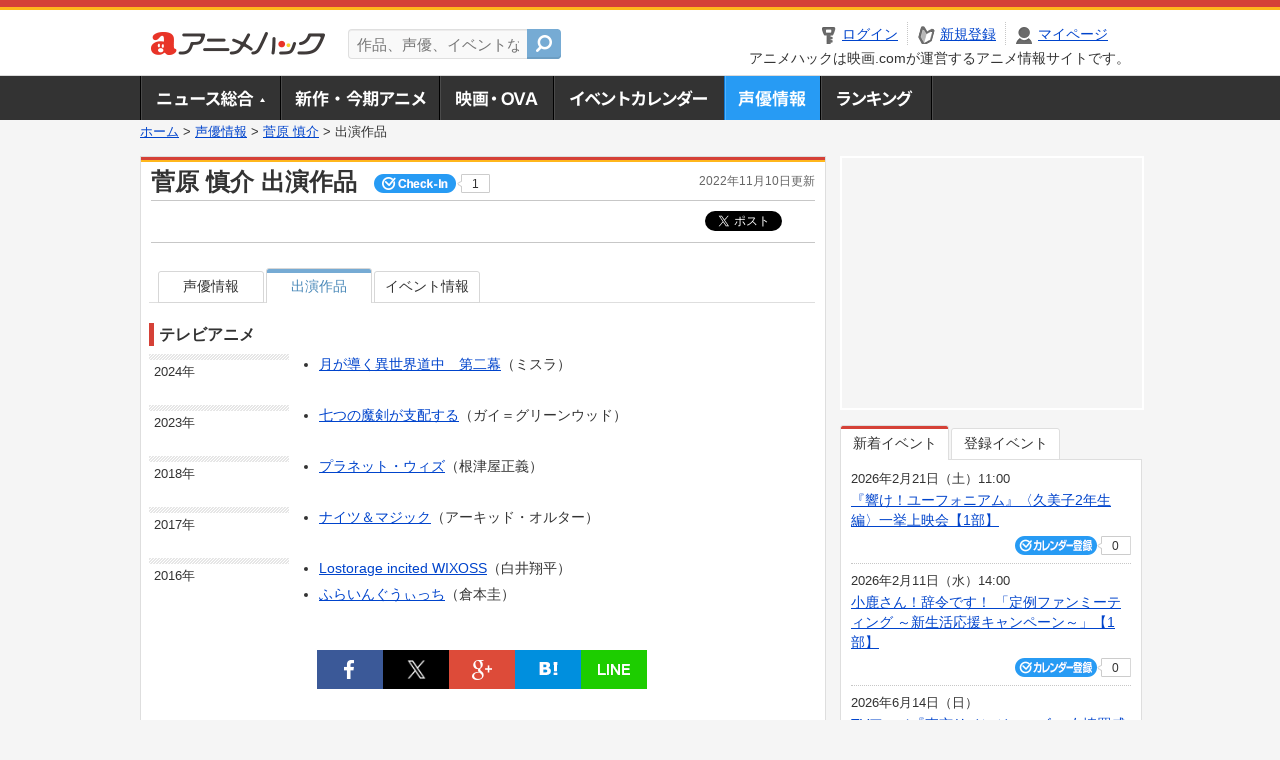

--- FILE ---
content_type: text/html; charset=utf-8
request_url: https://anime.eiga.com/person/100447/program/
body_size: 7773
content:
<!DOCTYPE html PUBLIC "-//W3C//DTD XHTML 1.0 Transitional//EN" "http://www.w3.org/TR/xhtml1/DTD/xhtml1-transitional.dtd"> <html xmlns="http://www.w3.org/1999/xhtml" xmlns:og="http://ogp.me/ns#" xmlns:fb="http://ogp.me/ns/fb#" xml:lang="ja" lang="ja"> <head> <meta http-equiv="Content-Type" content="text/html; charset=utf-8"/> <meta http-equiv="Content-Style-Type" content="text/css"/> <meta http-equiv="Content-Script-Type" content="text/javascript"/> <title>菅原 慎介 : 出演作品 - アニメハック</title> <meta name="viewport" content="width=device-width,minimum-scale=0.25,maximum-scale=1"/> <meta name="format-detection" content="telephone=no"/> <meta name="description" content="菅原 慎介のテレビアニメ・アニメ映画などの出演作品一覧。月が導く異世界道中　第二幕、七つの魔剣が支配する、プラネット・ウィズ"/> <meta name="keywords" content="アニメ,anime,アニメハック,animehack,映画.com,声優出演作品,菅原 慎介"/> <meta name="twitter:card" content="summary" /> <meta name="twitter:site" content="@animehackcom" /> <meta property="og:locale" content="ja_JP" /> <meta property="og:title" content="菅原 慎介" /> <meta property="og:type" content="article" /> <meta property="og:url" content="https://anime.eiga.com/person/100447/" /> <meta property="og:image" content="https://media.eiga.com/anime/images/common/rectlogo_anime.png" /> <meta property="og:description" content="菅原 慎介のテレビアニメ・アニメ映画などの出演作品一覧。月が導く異世界道中　第二幕、七つの魔剣が支配する、プラネット・ウィズ" /> <meta property="og:site_name" content="アニメハック" /> <meta property="fb:app_id" content="1671673173051779" /> <meta name="url-validation" content="13111d521f19171b521b1317121f5151460d100c0c18" /> <link rel="canonical" href="https://anime.eiga.com/person/100447/program/"/> <link rel="stylesheet" href="https://media.eiga.com/anime/styles/common.css?1768968520" media="all" /> <link rel="stylesheet" href="https://media.eiga.com/anime/styles/prettyLoader.css?1768968520" media="all" /> <link rel="stylesheet" href="https://media.eiga.com/anime/styles/default.css?1768968520" media="all" /> <link rel="stylesheet" href="https://media.eiga.com/anime/styles/person.css?1768968520" media="all" /> <script async="async" src="https://micro.rubiconproject.com/prebid/dynamic/27947.js"></script> <script async="async" src="https://securepubads.g.doubleclick.net/tag/js/gpt.js"></script> <script>window.googletag=window.googletag||{cmd:[]};var gptAdSlots=[];var headerBiddingSlots=[];var nonHeaderBiddingSlots=[];window.pbjs=window.pbjs||{que:[]};var failSafeTimeout=3500;googletag.cmd.push(function(){gptAdSlots.push(googletag.defineOutOfPageSlot("/91154333/ah-overlay/728x90",googletag.enums.OutOfPageFormat.BOTTOM_ANCHOR).addService(googletag.pubads()));gptAdSlots.push(googletag.defineSlot("/91154333/ah-contents/1st_300x250",[[300,250]],"div-gpt-ad-ah-contents-1st_300x250").addService(googletag.pubads()));gptAdSlots.push(googletag.defineSlot("/91154333/ah-contents/side_300x250",[[300,250]],"div-gpt-ad-ah-contents-side_300x250").addService(googletag.pubads()));gptAdSlots.push(googletag.defineOutOfPageSlot('/91154333/ah-Web-Interstitials',googletag.enums.OutOfPageFormat.INTERSTITIAL).addService(googletag.pubads()));gptAdSlots.forEach(function(gptAdSlot){headerBiddingSlots.push(gptAdSlot);});googletag.pubads().disableInitialLoad();googletag.pubads().enableSingleRequest();googletag.enableServices();if(nonHeaderBiddingSlots.length>0){googletag.pubads().refresh(nonHeaderBiddingSlots);}});var slotMap=[{"divId":"gpt_unit_/91154333/ah-overlay/728x90_0","name":"/91154333/ah-overlay/728x90","sizes":[{"w":728,"h":90}]},{"divId":"div-gpt-ad-ah-contents-1st_300x250","name":"/91154333/ah-contents/1st_300x250","sizes":[{"w":300,"h":250}]},{"divId":"div-gpt-ad-ah-contents-side_300x250","name":"/91154333/ah-contents/side_300x250","sizes":[{"w":300,"h":250}]},{"divId":"gpt_unit_/91154333/ah-Web-Interstitials_0","name":"/91154333/ah-Web-Interstitials","sizes":[{"w":300,"h":250},{"w":336,"h":280},{"w":320,"h":480}]}];var sizeMappings={"gpt_unit_/91154333/ah-overlay/728x90_0":[{"minViewPort":[0,0],"sizes":[[728,90]]}]};fetchHeaderBids().then((results)=>{googletag.cmd.push(()=>{const divIdsToRefresh=Array.isArray(results)&&results.length?results:slotMap.map((slot)=>slot.divId);const slotsToRefresh=googletag.pubads().getSlots().filter((slot)=>divIdsToRefresh.includes(slot.getSlotElementId()));googletag.pubads().refresh(slotsToRefresh);});});function fetchHeaderBids(){const prebidPromise=new Promise((resolve)=>{pbjs.que.push(()=>{pbjs.rp.requestBids({slotMap:slotMap,sizeMappings:sizeMappings,callback:(_,__,auctionId)=>{googletag.cmd.push(function(){const adUnitCodes=(pbjs.rp.slotManager?pbjs.rp.slotManager.getSlotMapForAuctionId(auctionId):slotMap).map((slot)=>slot.divId);pbjs.setTargetingForGPTAsync(adUnitCodes);return resolve(adUnitCodes);});}});});});return Promise.race([prebidPromise,new Promise((resolve)=>setTimeout(resolve,failSafeTimeout)),]);}</script> <script>!function(f,b,e,v,n,t,s){if(f.fbq)return;n=f.fbq=function(){n.callMethod?n.callMethod.apply(n,arguments):n.queue.push(arguments)};if(!f._fbq)f._fbq=n;n.push=n;n.loaded=!0;n.version="2.0";n.queue=[];t=b.createElement(e);t.async=!0;t.src=v;s=b.getElementsByTagName(e)[0];s.parentNode.insertBefore(t,s)}(window,document,"script","https://connect.facebook.net/en_US/fbevents.js");fbq("init","2778404139095470");fbq("track","PageView");</script><noscript><img height="1" width="1" style="display:none;" src="https://www.facebook.com/tr?id=2778404139095470&amp;ev=PageView&amp;noscript=1" /></noscript> <!-- Google Tag Manager --> <script>(function(w,d,s,l,i){w[l]=w[l]||[];w[l].push({'gtm.start':new Date().getTime(),event:'gtm.js'});var f=d.getElementsByTagName(s)[0],j=d.createElement(s),dl=l!='dataLayer'?'&l='+l:'';j.async=true;j.src='https://www.googletagmanager.com/gtm.js?id='+i+dl;f.parentNode.insertBefore(j,f);})(window,document,'script','dataLayer','GTM-K5447T4');</script> <!-- End Google Tag Manager --> <!-- Microsoft Clarity --> <script type="text/javascript">(function(c,l,a,r,i,t,y){c[a]=c[a]||function(){(c[a].q=c[a].q||[]).push(arguments)};t=l.createElement(r);t.async=1;t.src="https://www.clarity.ms/tag/uy3aqlq2io";y=l.getElementsByTagName(r)[0];y.parentNode.insertBefore(t,y);})(window,document,"clarity","script","uy3aqlq2io");</script> <!-- End Microsoft Clarity --> <script>(function(){const params_ga4={"page_group":"anime_person","page_class":"anime_person_detail_program"};params_ga4.login_status=/(?:^|;\s*)eg_a=(?:[^;]+)/.test(document.cookie);const match=document.cookie.match(/(?:^|;\s*)eg_uid_ga4=([^;]*)/);if(match)params_ga4.userid=match[1];(window.dataLayer=window.dataLayer||[]).push(params_ga4);})();</script> </head> <body> <a name="top"></a> <div id="headerArea" class="loginHeader"> <div id="header" class="clearfix"> <div id="logoArea"> <a href="/"><img alt="アニメハック - 最新アニメ情報からイベント情報、ネット配信番組表までアニメのことならアニメハック" src="https://media.eiga.com/anime/images/common/logo.png" width="175" height="37" loading="lazy" /></a> </div> <div id="siteSearch" class="clearfix"> <form id="searchform" class="siteItemSearch" action="/search/" accept-charset="UTF-8" method="get"> <label for="siteItemSearch">サイト内検索</label> <input id="siteItemSearch" class="textArea" maxlength="158" placeholder="作品、声優、イベントなど" size="158" type="text" name="q" /> <span class="button" tabindex="0"><button name="button" type="submit"></button></span> </form> </div> <ul id="userNav" class="clearfix guest"> <li class="navMenu" id="navLogin"><a data-google-interstitial="false" href="/auth/login/"><span>ログイン</span></a></li> <li class="navMenu" id="navEntry"><a data-google-interstitial="false" href="/auth/login/">新規登録</a></li> <li class="navMenu" id="navMypage"><a data-google-interstitial="false" id="navMypageLink" href="/mypage/">マイページ</a></li> <li class="navMenu" id="navLogout"><a data-google-interstitial="false" href="/auth/logout/"><span>ログアウト</span></a></li> </ul> <p id="headerCaution">アニメハックは映画.comが運営するアニメ情報サイトです。</p> </div> </div> <div id="gnav"> <div id="gnavInner"> <ul id="menuList" class="clearfix"> <li class="gnav01"><a href="/news/">ニュース総合<img width="953" height="132" src="https://media.eiga.com/anime/images/common/gnav.png" loading="lazy" alt="" /></a></li> <li class="gnav02"><a href="/program/">新作・今期アニメ<img width="953" height="132" src="https://media.eiga.com/anime/images/common/gnav.png" loading="lazy" alt="" /></a></li> <li class="gnav03"><a href="/movie/">アニメ映画・OVA<img width="953" height="132" src="https://media.eiga.com/anime/images/common/gnav.png" loading="lazy" alt="" /></a></li> <li class="gnav05"><a href="/event/">アニメ・声優イベントカレンダー<img width="953" height="132" src="https://media.eiga.com/anime/images/common/gnav.png" loading="lazy" alt="" /></a></li> <li class="gnav06"><a class="navActivePage" href="/person/">声優情報<img width="953" height="132" src="https://media.eiga.com/anime/images/common/gnav.png" loading="lazy" alt="" /></a></li> <li class="gnav07"><a href="/ranking/">ランキング<img width="953" height="132" src="https://media.eiga.com/anime/images/common/gnav.png" loading="lazy" alt="" /></a></li> </ul> </div> </div> <div class="path"> <a href="/">ホーム</a> &gt; <a href="/person/">声優情報</a> &gt; <a href="/person/100447/">菅原 慎介</a> &gt; <strong>出演作品</strong> </div> <div id="wrapper"> <div id="contentArea" class="clearfix"> <div id="main"> <div class="articleContainer"> <div class="headArea"> <div class="headAreaInner clearfix"> <h1 class="headTtlL">菅原 慎介 出演作品 <span class="conCheckin clearfix eiga-checkin-button"> <span class="checkInBtn"><a data-method="post" data-remote="true" data-google-interstitial="false" href="/person/100447/checkin/" rel="nofollow"><img src="https://media.eiga.com/images/shared/_.gif" loading="lazy" alt="" /></a></span><span class="checkInCount"><span class="checkInCountInner">1</span></span></span></h1> <p class="headTtlR">2022年11月10日更新</p> </div> </div> <div class="bookmarkBox"> <ul class="bookmarks"> <li class="bt_twitter"><a href="https://x.com/share" class="twitter-share-button" data-text="" data-url="" data-hashtags="アニメ,anime" data-via="animehackcom" data-count="horizontal" data-lang="ja">&nbsp;</a></li> </ul> </div> <div class="articleInner"> <div class="personDetailInfo"> <ul class="tabPerson clearfix"> <li><a href="/person/100447/">声優情報</a></li> <li class="select"><a href="/person/100447/program/">出演作品</a></li> <li><a href="/person/100447/event/">イベント情報</a></li> </ul> <div class="tabPersonWrap"> <div class="personDetailWrap clearfix"> <div class="tabPersonWrap02"> <h2>テレビアニメ</h2> <div class="appearanceList clearfix"> <div class="appearanceListDate">2024年</div> <div class="appearanceListArea"> <ul> <li><a href="/program/109704/">月が導く異世界道中　第二幕</a>（ミスラ）</li> </ul> </div> </div> <div class="appearanceList clearfix"> <div class="appearanceListDate">2023年</div> <div class="appearanceListArea"> <ul> <li><a href="/program/109923/">七つの魔剣が支配する</a>（ガイ＝グリーンウッド）</li> </ul> </div> </div> <div class="appearanceList clearfix"> <div class="appearanceListDate">2018年</div> <div class="appearanceListArea"> <ul> <li><a href="/program/106913/">プラネット・ウィズ</a>（根津屋正義）</li> </ul> </div> </div> <div class="appearanceList clearfix"> <div class="appearanceListDate">2017年</div> <div class="appearanceListArea"> <ul> <li><a href="/program/106121/">ナイツ＆マジック</a>（アーキッド・オルター）</li> </ul> </div> </div> <div class="appearanceList clearfix"> <div class="appearanceListDate">2016年</div> <div class="appearanceListArea"> <ul> <li><a href="/program/105326/">Lostorage incited WIXOSS</a>（白井翔平）</li> <li><a href="/program/104674/">ふらいんぐうぃっち</a>（倉本圭）</li> </ul> </div> </div> </div> </div> </div> </div> <ul id="ob" class="clearfix"> <li id="ob_f"><a href="#" target="_blank" alt="Facebook"><img src="https://media.eiga.com/anime/images/common/bt_ob.png" width="330" height="39" loading="lazy" alt="" /></a></li> <li id="ob_t"><a href="#" target="_blank" alt="X"><img src="https://media.eiga.com/anime/images/common/bt_ob.png" width="330" height="39" loading="lazy" alt="" /></a></li> <li id="ob_g"><a href="#" target="_blank"><img src="https://media.eiga.com/anime/images/common/bt_ob.png" width="330" height="39" loading="lazy" alt="" /></a></li> <li id="ob_h"><a href="#" target="_blank" alt="はてなブックマーク"><img src="https://media.eiga.com/anime/images/common/bt_ob.png" width="330" height="39" loading="lazy" alt="" /></a></li> <li id="ob_l"><a href="#" target="_blank" alt="LINE"><img src="https://media.eiga.com/anime/images/common/bt_ob.png" width="330" height="39" loading="lazy" alt="" /></a></li> </ul> </div> </div> </div> <div id="subContent"> <div id="rectAd"> <div id="div-gpt-ad-ah-contents-1st_300x250" style="height:250px;"></div> </div> <div id="subEvent"> <ul id="tabEvent" class="clearfix"> <li class="select">新着イベント</li> <li>登録イベント</li> </ul> <div class="tabEventWrap" id="sub_event_new"> <ul class="subEventList"> <li> <p class="subEventTop clearfix"> <span>2026年2月21日（土）11:00</span> <a href="/event/173764/">『響け！ユーフォニアム』〈久美子2年生編〉一挙上映会【1部】</a></p> <div class="subEventBtm clearfix"> <div class="subConCheckin eventCheckin eiga-checkin-button"> <span class="checkInBtn"><a data-method="post" data-remote="true" data-google-interstitial="false" href="/event/173764/checkin/" rel="nofollow"><img src="https://media.eiga.com/images/shared/_.gif" loading="lazy" alt="" /></a></span><span class="checkInCount"><span class="checkInCountInner">0</span></span> </div> </div> </li> <li> <p class="subEventTop clearfix"> <span>2026年2月11日（水）14:00</span> <a href="/event/173762/">小鹿さん！辞令です！ 「定例ファンミーティング ～新生活応援キャンペーン～」【1部】</a></p> <div class="subEventBtm clearfix"> <div class="subConCheckin eventCheckin eiga-checkin-button"> <span class="checkInBtn"><a data-method="post" data-remote="true" data-google-interstitial="false" href="/event/173762/checkin/" rel="nofollow"><img src="https://media.eiga.com/images/shared/_.gif" loading="lazy" alt="" /></a></span><span class="checkInCount"><span class="checkInCountInner">0</span></span> </div> </div> </li> <li> <p class="subEventTop clearfix"> <span>2026年6月14日（日）</span> <a href="/event/173761/">TVアニメ『東京リベンジャーズ』 友情羅威舞 弐（ダチライブツー）</a></p> <div class="subEventBtm clearfix"> <div class="subConCheckin eventCheckin eiga-checkin-button"> <span class="checkInBtn"><a data-method="post" data-remote="true" data-google-interstitial="false" href="/event/173761/checkin/" rel="nofollow"><img src="https://media.eiga.com/images/shared/_.gif" loading="lazy" alt="" /></a></span><span class="checkInCount"><span class="checkInCountInner">0</span></span> </div> </div> </li> <li> <p class="subEventTop clearfix"> <span>2026年2月27日（金）14:30</span> <a href="/event/173759/">「Apollo Bay・5周年ライブ」舞台挨拶付き特別上映会【1回目】</a></p> <div class="subEventBtm clearfix"> <div class="subConCheckin eventCheckin eiga-checkin-button"> <span class="checkInBtn"><a data-method="post" data-remote="true" data-google-interstitial="false" href="/event/173759/checkin/" rel="nofollow"><img src="https://media.eiga.com/images/shared/_.gif" loading="lazy" alt="" /></a></span><span class="checkInCount"><span class="checkInCountInner">0</span></span> </div> </div> </li> </ul> <ul class="subContentLink clearfix"> <li class="linkArrow01"><a href="/event/">イベントカレンダーへ</a></li> </ul> </div> <div class="tabEventWrap" id="sub_event_mine"> <p class="loginExplanation"><span><img alt="Check-in" src="https://media.eiga.com/anime/images/common/icon_checkin.png" width="82" height="19" loading="lazy" /></span>したアニメのみ表示されます。登録したアニメはチケット発売前日やイベント前日にアラートが届きます。</p> <ul class="userBtnList clearfix"> <li class="userBtn01"><a data-google-interstitial="false" href="/auth/login/">ログイン<img src="https://media.eiga.com/anime/images/common/btn_subcontent_usernav.png" width="308" height="124" loading="lazy" alt="" /></a></li> <li class="userBtn02 listSide"><a data-google-interstitial="false" href="/auth/login/">新規登録<img src="https://media.eiga.com/anime/images/common/btn_subcontent_usernav.png" width="308" height="124" loading="lazy" alt="" /></a></li> </ul> <ul class="subContentLink clearfix"> <li class="linkArrow01"><a href="/event/">イベントカレンダーへ</a></li> </ul> </div> </div> <div id="subTopics"> <h3><span>話題のアニメ</span></h3> <div class="subConWrap"> <ul class="subTopicsList"> <li class="clearfix"> <div class="subTopicsL"> <span class="rankGold">1位</span> </div> <div class="subTopicsM"> <p class="animeTtl"><a href="/program/111768/">異世界でチート能力を手にした俺は、現実世界をも無双する ～レベルアップは人生を変えた～ TVSP</a></p> <div class="subConCheckin eiga-checkin-button"> <span class="checkInBtn"><a data-method="post" data-remote="true" data-google-interstitial="false" href="/program/111768/checkin/" rel="nofollow"><img src="https://media.eiga.com/images/shared/_.gif" loading="lazy" alt="" /></a></span><span class="checkInCount"><span class="checkInCountInner">169</span></span> </div> </div> <div class="subTopicsR"> <a href="/program/111768/"><img width="64" alt="異世界でチート能力を手にした俺は、現実世界をも無双する ～レベルアップは人生を変えた～ TVSP" src="https://media.eiga.com/images/anime/program/111768/photo/eeb9d828323766c7/160.jpg" loading="lazy" /></a> </div> </li> <li class="clearfix"> <div class="subTopicsL"> <span class="rankSilver">2位</span> </div> <div class="subTopicsM"> <p class="animeTtl"><a href="/program/111481/">地獄楽（第2期）</a></p> <div class="subConCheckin eiga-checkin-button"> <span class="checkInBtn"><a data-method="post" data-remote="true" data-google-interstitial="false" href="/program/111481/checkin/" rel="nofollow"><img src="https://media.eiga.com/images/shared/_.gif" loading="lazy" alt="" /></a></span><span class="checkInCount"><span class="checkInCountInner">251</span></span> </div> </div> <div class="subTopicsR"> <a href="/program/111481/"><img width="64" alt="地獄楽（第2期）" src="https://media.eiga.com/images/anime/program/111481/photo/4edf0b58eb0c325e/160.jpg" loading="lazy" /></a> </div> </li> <li class="clearfix"> <div class="subTopicsL"> <span class="rankBronze">3位</span> </div> <div class="subTopicsM"> <p class="animeTtl"><a href="/program/112407/">死亡遊戯で飯を食う。</a></p> <div class="subConCheckin eiga-checkin-button"> <span class="checkInBtn"><a data-method="post" data-remote="true" data-google-interstitial="false" href="/program/112407/checkin/" rel="nofollow"><img src="https://media.eiga.com/images/shared/_.gif" loading="lazy" alt="" /></a></span><span class="checkInCount"><span class="checkInCountInner">92</span></span> </div> </div> <div class="subTopicsR"> <a href="/program/112407/"><img width="64" alt="死亡遊戯で飯を食う。" src="https://media.eiga.com/images/anime/program/112407/photo/86786a0c69d9e3ab/160.jpg" loading="lazy" /></a> </div> </li> <li class="clearfix"> <div class="subTopicsL"> <span class="rankOther">4位</span> </div> <div class="subTopicsM"> <p class="animeTtl"><a href="/program/112709/">メダリスト（第2期）</a></p> <div class="subConCheckin eiga-checkin-button"> <span class="checkInBtn"><a data-method="post" data-remote="true" data-google-interstitial="false" href="/program/112709/checkin/" rel="nofollow"><img src="https://media.eiga.com/images/shared/_.gif" loading="lazy" alt="" /></a></span><span class="checkInCount"><span class="checkInCountInner">182</span></span> </div> </div> <div class="subTopicsR"> <a href="/program/112709/"><img width="64" alt="メダリスト（第2期）" src="https://media.eiga.com/images/anime/program/112709/photo/beb9141c151ca7e9/160.jpg" loading="lazy" /></a> </div> </li> <li class="clearfix"> <div class="subTopicsL"> <span class="rankOther">5位</span> </div> <div class="subTopicsM"> <p class="animeTtl"><a href="/program/111502/">Fate/strange Fake</a></p> <div class="subConCheckin eiga-checkin-button"> <span class="checkInBtn"><a data-method="post" data-remote="true" data-google-interstitial="false" href="/program/111502/checkin/" rel="nofollow"><img src="https://media.eiga.com/images/shared/_.gif" loading="lazy" alt="" /></a></span><span class="checkInCount"><span class="checkInCountInner">120</span></span> </div> </div> <div class="subTopicsR"> <a href="/program/111502/"><img width="64" alt="Fate/strange Fake" src="https://media.eiga.com/images/anime/program/111502/photo/d618c95133baf049/160.jpg" loading="lazy" /></a> </div> </li> </ul> <ul class="subContentLink clearfix"> <li class="linkArrow01"><a href="/ranking/program/">人気アニメランキングへ</a></li> </ul> </div> </div> <div id="subRanking"> <h3><span>人気記事ランキング</span></h3> <div class="subConWrap"> <ul class="subRankingList"> <li class="clearfix"> <div class="subRankingL"> <span class="rankGold">1位</span> </div> <div class="subRankingR"> <a data-google-interstitial="true" href="/news/125647/">豪華声優陣による朗読劇「鬼平犯科帳」1月29、30日に...</a> </div> </li> <li class="clearfix"> <div class="subRankingL"> <span class="rankSilver">2位</span> </div> <div class="subRankingR"> <a data-google-interstitial="true" href="/news/125469/">松屋・松のや×ちいかわ、1月6日からコラボ　松屋コラボ...</a> </div> </li> <li class="clearfix"> <div class="subRankingL"> <span class="rankBronze">3位</span> </div> <div class="subRankingR"> <a data-google-interstitial="true" href="/news/125670/">「ドラゴンボール超」最新作「銀河パトロール」＆「ビルス...</a> </div> </li> <li class="clearfix"> <div class="subRankingL"> <span class="rankOther">4位</span> </div> <div class="subRankingR"> <a data-google-interstitial="true" href="/news/125659/">長岡まつり大花火大会が舞台の「君と花火と約束と」7月に...</a> </div> </li> <li class="clearfix"> <div class="subRankingL"> <span class="rankOther">5位</span> </div> <div class="subRankingR"> <a data-google-interstitial="true" href="/news/125586/">菅井友香×中村ゆりか主演のドラマシリーズが映画化　「チ...</a> </div> </li> </ul> <ul class="subContentLink clearfix"> <li class="linkArrow01"><a href="/ranking/article/">人気記事ランキングへ</a></li> </ul> </div> </div> <div id="fbLikeBx"> <h3><span>アニメハック公式SNSページ</span></h3> <div class="subConWrap"> <div class="fb-like-box" data-href="https://www.facebook.com/animenewsjp" data-width="290" data-height="258" data-colorscheme="light" data-show-faces="true" data-header="false" data-stream="false" data-show-border="false" style="min-height:130px;"></div> <ul id="snsBtnList" class="clearfix"> <li class="snsBtn02"><a href="https://x.com/animehackcom" target="_blank">アニメハックXページ<img src="https://media.eiga.com/anime/images/common/btn_official_sns.png" width="437" height="144" loading="lazy" alt="" /></a></li> <li class="snsBtn03 listSide"><a href="https://www.youtube.com/channel/UC5VCESEZLrsrdXvRqEMkwOg" target="_blank">アニメハックGoogle+ページ<img src="https://media.eiga.com/anime/images/common/btn_official_sns.png" width="437" height="144" loading="lazy" alt="" /></a></li> </ul> </div> </div> <div id="subBtmBar"> <div id="rectAdBtm"> <div id="div-gpt-ad-ah-contents-side_300x250" style="height:250px;"></div> </div> </div> </div> </div> </div> <p id="pageTopBtn"><a href="#top" title="ページの先頭へ戻る"><img src="https://media.eiga.com/anime/images/common/_.gif" width="98" height="81" loading="lazy" alt="" /></a></p> <div id="footer"> <div id="naviFooter"> <ul class="clearfix"> <li><a href="/help/">ヘルプ・お問い合わせ</a></li> <li><a href="https://eiga.com/info/privacy/">プライバシーポリシー</a></li> <li><a href="https://eiga.com/info/optout/">外部送信（オプトアウト）</a></li> <li><a href="https://eiga.com/info/kiyaku/">利用規約</a></li> <li><a href="https://eiga.com/info/company/">企業情報</a></li> <li><a href="https://eiga.com/">映画.com</a></li> <li><a href="https://eiga.com/info/ad/">広告掲載</a></li> </ul> </div> <div id="copyRight"> <div id="copyRightInner">&copy; eiga.com inc. All rights reserved.</div> </div> </div> <script type="application/ld+json">{"@context":"http://schema.org","@type":"WebSite","url":"https://anime.eiga.com/","name":"アニメハック"}</script> <script src="https://media.eiga.com/anime/scripts/jquery-latest.min.js?1768968520"></script> <script src="https://media.eiga.com/anime/scripts/jquery.prettyLoader.js?1768968520"></script> <script src="https://media.eiga.com/anime/scripts/jquery.sticky.js?1768968520"></script> <script src="https://media.eiga.com/anime/scripts/jquery.ah-placeholder.js?1768968520"></script> <script src="https://media.eiga.com/javascripts/base.js?1768968520"></script> <script src="https://media.eiga.com/anime/scripts/common_func.js?1768968520"></script> <script>!function(){"use strict";$(".tabEventWrap").eq(1).addClass("none");$("#tabEvent li").on("click",function(){var num=$("#tabEvent li").index(this);$(".tabEventWrap").addClass("none");$(".tabEventWrap").eq(num).removeClass("none");$("#tabEvent li").removeClass("select");$(this).addClass("select");localStorage.setItem("anime_ev_tab",num);});var i=parseInt(localStorage.getItem("anime_ev_tab"),10);var e=$("#tabEvent li").eq(i);if(!e.hasClass("select")){e.triggerHandler("click");}$("#subBtmBar").sticky({topSpacing:45,center:true,className:"hey"});if(eiga.isLoggedIn()){let elm=document.getElementById("userNav");elm.classList.remove("guest");elm.classList.add("loggedin");}var topMenu=$("#gnav");var offset=topMenu.offset();$(window).on("scroll",function(e){if($(window).scrollTop()>offset.top){topMenu.addClass("fixed");}else{topMenu.removeClass("fixed");}});var $menuList=$("#menuList");$menuList.children("li").each(function(){var $this=$(this);var $menuLink=$this.children("a");$menuLink.data("width",$menuLink.width());$this.on("mouseenter",function(){$menuList.find(".newsNavBalloon").stop(true,true).hide();$this.find(".newsNavBalloon").slideDown(300);$menuLink.addClass("navActive");}).on("mouseleave",function(){$this.find(".newsNavBalloon").stop(true,true).hide();$menuLink.removeClass("navActive");});});$(document).on("click","#menuList .newsNavBalloon a",function(){location.href=$(this).attr("data-url");return false;});eiga.addStatusParams({gn:1});var pageTopBtn=document.getElementById("pageTopBtn");window.addEventListener("scroll",function(){var y=window.pageYOffset||document.documentElement.scrollTop;if(y<100){pageTopBtn.classList.remove("on");}else{pageTopBtn.classList.add("on");}},false);pageTopBtn.addEventListener("click",function(ev){$("body,html").animate({scrollTop:0},500);ev.preventDefault();},false);}();</script> <span style="display:none;"> <!-- SiteCatalyst code version: H.14. Copyright 1997-2008 Omniture, Inc. More info available at http://www.omniture.com --> <script src="https://media.eiga.com/javascripts/s_code.js?1768968520"></script> <script>s.pageName="[anime]"+document.title;s.server=document.domain;s.channel="anime_person";s.prop1="anime_person_detail_program";s.prop7="[anime]菅原 慎介 : 出演作品 - アニメハック(1)";s.prop21="[anime]菅原慎介(男性)";s.prop41="[anime]"+$("#criteria_pref option:selected").text();s.prop42="[anime]"+$("#tabProgram li.select").text();s.prop43="[anime]"+$("#tabEvent li.select").text();var s_code=s.t();if(s_code)document.write(s_code);</script> <script>if(navigator.appVersion.indexOf('MSIE')>=0)document.write(unescape('%3C')+'!-'+'-');</script> </span> </body> </html>

--- FILE ---
content_type: text/html; charset=utf-8
request_url: https://www.google.com/recaptcha/api2/aframe
body_size: 266
content:
<!DOCTYPE HTML><html><head><meta http-equiv="content-type" content="text/html; charset=UTF-8"></head><body><script nonce="jLL0svsq-QU396KvuDejMg">/** Anti-fraud and anti-abuse applications only. See google.com/recaptcha */ try{var clients={'sodar':'https://pagead2.googlesyndication.com/pagead/sodar?'};window.addEventListener("message",function(a){try{if(a.source===window.parent){var b=JSON.parse(a.data);var c=clients[b['id']];if(c){var d=document.createElement('img');d.src=c+b['params']+'&rc='+(localStorage.getItem("rc::a")?sessionStorage.getItem("rc::b"):"");window.document.body.appendChild(d);sessionStorage.setItem("rc::e",parseInt(sessionStorage.getItem("rc::e")||0)+1);localStorage.setItem("rc::h",'1769511116488');}}}catch(b){}});window.parent.postMessage("_grecaptcha_ready", "*");}catch(b){}</script></body></html>

--- FILE ---
content_type: application/javascript; charset=utf-8
request_url: https://fundingchoicesmessages.google.com/f/AGSKWxV96xNn2i8ryhobLcdN1_erzYaGim85-9HKoFSOCTiKxSGQTfD6qBfaC3-SYMx4jI6oc_zGtzOoTgv5T0EMQa1RkXZzsKbWEeMKpDY124z19A8P1Prxl3CbX_KLtYvuQgMsWFN6A1g_h5ZF9NRZIKSaiaWad1M_l-kX2AmQv_AuPJz5yc3llLnvF6W6/__800x100.-adverts.min./topadv./adx_blacklist.js/ad-blocker.js
body_size: -1287
content:
window['cddd0a5b-c4e4-4f14-844e-77624ea6bab4'] = true;

--- FILE ---
content_type: text/javascript; charset=utf-8
request_url: https://anime.eiga.com/get_contents.js?u=https%3A%2F%2Fanime.eiga.com%2Fperson%2F100447%2Fprogram%2F&gn=1
body_size: 821
content:
!function(){"use strict";var e=null,a=null;$("#menuList .gnav01").append("  \u003Cdiv class=\"newsNavBalloon\"\u003E\n    \u003Cdiv class=\"newsNavBalloonInner clearfix\"\u003E\n        \u003Cdl\u003E\n          \u003Cdt\u003E\u003Ca data-url=\"/news/column/eiga_ranking/125676/\" href=\"#\"\u003E\u003Cimg width=\"184\" alt=\"【週末アニメ映画ランキング】「ズートピア2」8週連続で1位 メガヒットを記念して3D版4D上映が決定\" src=\"https://media.eiga.com/images/anime/news/125676/photo/7817f78a6c6e7c59/320.jpg\" loading=\"lazy\" /\u003E\u003C\/a\u003E\u003C\/dt\u003E\n          \u003Cdd\u003E\u003Ca data-url=\"/news/column/eiga_ranking/125676/\" href=\"#\"\u003E【週末アニメ映画ランキング】「ズートピア2」8週連続で1位　メガヒットを記...\u003C\/a\u003E\u003C\/dd\u003E\n        \u003C\/dl\u003E\n        \u003Cdl\u003E\n          \u003Cdt\u003E\u003Ca data-url=\"/news/125680/\" href=\"#\"\u003E\u003Cimg width=\"184\" alt=\"「女神『異世界転生何になりたいですか』俺『勇者の肋骨で』」4月にTVアニメ化 著名声優＆クリエイターが多数参加\" src=\"https://media.eiga.com/images/anime/news/125680/photo/231f6c82607e384d/320.jpg\" loading=\"lazy\" /\u003E\u003C\/a\u003E\u003C\/dt\u003E\n          \u003Cdd\u003E\u003Ca data-url=\"/news/125680/\" href=\"#\"\u003E「女神『異世界転生何になりたいですか』俺『勇者の肋骨で』」4月にTVアニメ...\u003C\/a\u003E\u003C\/dd\u003E\n        \u003C\/dl\u003E\n        \u003Cdl\u003E\n          \u003Cdt\u003E\u003Ca data-url=\"/news/125679/\" href=\"#\"\u003E\u003Cimg width=\"184\" alt=\"「チェンソーマン レゼ篇」1月31日から新たな入場者特典配布 藤本タツキが描きおろしたデンジ＆レゼのビジュアルカード\" src=\"https://media.eiga.com/images/anime/news/125679/photo/cdb3b6189b4c3a4b/320.jpg\" loading=\"lazy\" /\u003E\u003C\/a\u003E\u003C\/dt\u003E\n          \u003Cdd\u003E\u003Ca data-url=\"/news/125679/\" href=\"#\"\u003E「チェンソーマン　レゼ篇」1月31日から新たな入場者特典配布　藤本タツキが...\u003C\/a\u003E\u003C\/dd\u003E\n        \u003C\/dl\u003E\n        \u003Cdl class=\"newsNavL\"\u003E\n          \u003Cdt\u003E\u003Ca data-url=\"/news/125678/\" href=\"#\"\u003E\u003Cimg width=\"184\" alt=\"3国に分かれた日本を描く架空戦記漫画「日本三國」4月にTVアニメ化 主人公・三角青輝役は小野賢章\" src=\"https://media.eiga.com/images/anime/news/125678/photo/606706d5d580591a/320.jpg\" loading=\"lazy\" /\u003E\u003C\/a\u003E\u003C\/dt\u003E\n          \u003Cdd\u003E\u003Ca data-url=\"/news/125678/\" href=\"#\"\u003E3国に分かれた日本を描く架空戦記漫画「日本三國」4月にTVアニメ化　主人公...\u003C\/a\u003E\u003C\/dd\u003E\n        \u003C\/dl\u003E\n    \u003C\/div\u003E\n    \u003Cp class=\"linkArrow01\"\u003E\u003Ca data-url=\"/news/\" href=\"#\"\u003Eニュース一覧へ\u003C\/a\u003E\u003C\/p\u003E\n  \u003C\/div\u003E\n");eiga.initDocument();}();